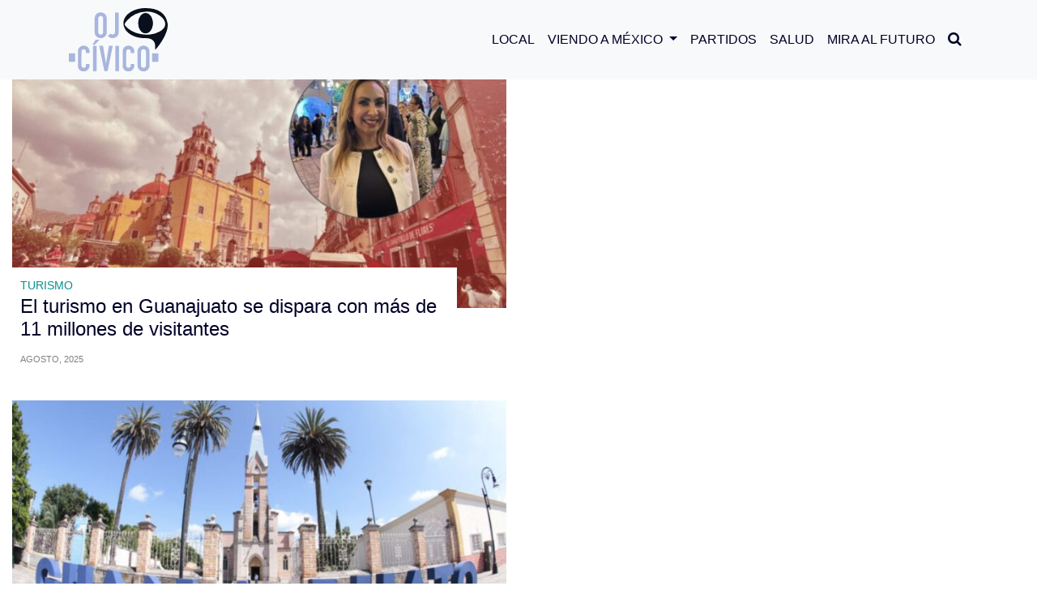

--- FILE ---
content_type: text/css
request_url: https://ojocivico.mx/wp-content/themes/theme1html5blank/assets/css/styles.css
body_size: 4766
content:
:root {
  --primary: #a4b7f1;
  --secondary: #098f90;
  --tertiary: #012e55;
  --one: #000028;
  --two: #012e55;
  --three: #DDDDE6;
}

::selection {
  color: rgb(7, 7, 7);
  background: #A8B6DE61;
}

body::before {
  content: '';
  display: block;
  position: fixed;
  top: 0;
  bottom: 0;
  left: 0;
  right: 0;
  background-color: rgba(255, 255, 255, 0.25);
  z-index: 11;
  -webkit-transition: all 0.3s ease-in-out;
  -o-transition: all 0.3s ease-in-out;
  transition: all 0.3s ease-in-out;
  transition-delay: 0s;
  -webkit-transition-delay: 0.3s;
  -o-transition-delay: 0.3s;
  transition-delay: 0.3s;
  opacity: 0;
  visibility: hidden;
  pointer-events: none;
}

body.overlay::before {
  z-index: 9999;
  opacity: 1;
  visibility: visible;
  pointer-events: initial;
  -webkit-transition-delay: 0.3s;
  -o-transition-delay: 0.3s;
  transition-delay: 0.3s;
}

input[type=text] {
  -webkit-appearance: none;
  -moz-appearance: none;
  appearance: none;
}

input[type=email] {
  -webkit-appearance: none;
  -moz-appearance: none;
  appearance: none;
}

input:focus {
  outline-offset: 0px;
}

.animated {
  -webkit-animation-duration: 1s;
  animation-duration: 1s;
  -webkit-animation-fill-mode: both;
  animation-fill-mode: both;
}

.animated.infinite {
  -webkit-animation-iteration-count: infinite;
  animation-iteration-count: infinite;
}

.animated.delay-1s {
  -webkit-animation-delay: 1s;
  animation-delay: 1s;
}

.animated.delay-1-1s {
  -webkit-animation-delay: 1.1s;
  animation-delay: 1.1s;
}

.animated.delay-1-2s {
  -webkit-animation-delay: 1.2s;
  animation-delay: 1.2s;
}

.animated.delay-1-3s {
  -webkit-animation-delay: 1.3s;
  animation-delay: 1.3s;
}

.animated.delay-1-4s {
  -webkit-animation-delay: 1.4s;
  animation-delay: 1.4s;
}

.animated.delay-1-5s {
  -webkit-animation-delay: 1.5s;
  animation-delay: 1.5s;
}

.animated.delay-1-6s {
  -webkit-animation-delay: 1.6s;
  animation-delay: 1.6s;
}

.animated.delay-2s {
  -webkit-animation-delay: 2s;
  animation-delay: 2s;
}

.animated.delay-3s {
  -webkit-animation-delay: 3s;
  animation-delay: 3s;
}

.animated.delay-4s {
  -webkit-animation-delay: 4s;
  animation-delay: 4s;
}

.animated.delay-5s {
  -webkit-animation-delay: 5s;
  animation-delay: 5s;
}

.animated.fast {
  -webkit-animation-duration: 800ms;
  animation-duration: 800ms;
}

.animated.faster {
  -webkit-animation-duration: 500ms;
  animation-duration: 500ms;
}

.animated.slow {
  -webkit-animation-duration: 2s;
  animation-duration: 2s;
}

.animated.slower {
  -webkit-animation-duration: 3s;
  animation-duration: 3s;
}

.fadeInUp {
  -webkit-animation-name: fadeInUp;
  animation-name: fadeInUp;
}

@keyframes fadeInUp {
  from {
    opacity: 0;
    -webkit-transform: translate3d(0, 100%, 0);
    transform: translate3d(0, 100%, 0);
  }
  to {
    opacity: 1;
    -webkit-transform: translate3d(0, 0, 0);
    transform: translate3d(0, 0, 0);
  }
}

.fadeIn {
  -webkit-animation-name: fadeIn;
  animation-name: fadeIn;
}

@keyframes fadeIn {
  from {
    opacity: 0;
  }
  to {
    opacity: 1;
  }
}

@keyframes fadeInDown {
  from {
    opacity: 0;
    -webkit-transform: translate3d(0, -100%, 0);
    transform: translate3d(0, -100%, 0);
  }
  to {
    opacity: 1;
    -webkit-transform: translate3d(0, 0, 0);
    transform: translate3d(0, 0, 0);
  }
}

.fadeInDown {
  -webkit-animation-name: fadeInDown;
  animation-name: fadeInDown;
}

@keyframes fadeInLeft {
  from {
    opacity: 0;
    -webkit-transform: translate3d(-100%, 0, 0);
    transform: translate3d(-100%, 0, 0);
  }
  to {
    opacity: 1;
    -webkit-transform: translate3d(0, 0, 0);
    transform: translate3d(0, 0, 0);
  }
}

.fadeInLeft {
  -webkit-animation-name: fadeInLeft;
  animation-name: fadeInLeft;
}

@keyframes fadeInRight {
  from {
    opacity: 0;
    -webkit-transform: translate3d(100%, 0, 0);
    transform: translate3d(100%, 0, 0);
  }
  to {
    opacity: 1;
    -webkit-transform: translate3d(0, 0, 0);
    transform: translate3d(0, 0, 0);
  }
}

.fadeInRight {
  -webkit-animation-name: fadeInRight;
  animation-name: fadeInRight;
}

btn:focus {
  outline: -webkit-focus-ring-color auto 0px !important;
}

:focus {
  outline: -webkit-focus-ring-color auto 0px !important;
}

input:focus, select:focus, textarea:focus, button:focus {
  outline: none !important;
}

@media (min-width:992px) {
  .container {
    max-width: 960px;
  }
}

@media (min-width:1200px) {
  .container {
    max-width: 1140px;
  }
}

@media (min-width:1380px) {
  .container {
    max-width: 1380px;
  }
}

@media (min-width:1380px) {
  .col-xl-3 {
    -ms-flex: 0 0 25%;
    flex: 0 0 25%;
    max-width: 25%;
  }
}

#mainNav {
  background-color: #fff;
}

@media (min-width:992px) {
  #mainNav {
    padding-top: 5px;
    padding-bottom: 5px;
    transition: padding-top .3s,padding-bottom .3s;
    border: none;
    background-color: transparent;
  }
}

footer {
  padding: 40px 0 25px 0;
  text-align: center;
}

footer span.copyright, footer ul.quicklinks {
  font-size: 90%;
  line-height: 40px;
  text-transform: none;
  font-family: Roboto Condensed, sans-serif;
}

ul.social-buttons li a:active, ul.social-buttons li a:focus, ul.social-buttons li a:hover {
  background-color: var(--tertiary);
  color: white;
}

ul.social-buttons li a {
  font-size: 20px;
  line-height: 40px;
  display: block;
  width: 40px;
  height: 40px;
  transition: all .3s;
  color: white;
  border-radius: 100%;
  outline: none;
  background-color: var(--primary);
  transition: .3s;
}

.list-inline-item:not(:last-child) {
  margin-right: .5rem;
}

.list-inline-item {
  display: inline-block;
}

.btn-primary:not(:disabled):not(.disabled).active:focus, .btn-primary:not(:disabled):not(.disabled):active:focus, .show > .btn-primary.dropdown-toggle:focus {
  box-shadow: 0 0 0 .2rem rgba(0,234,254,.5);
}

.btn-primary:not(:disabled):not(.disabled).active, .btn-primary:not(:disabled):not(.disabled):active, .show > .btn-primary.dropdown-toggle {
  color: #212529;
  background-color: var(--secondary);
  border-color: var(--secondary);
}

.btn:not(:disabled):not(.disabled) {
  cursor: pointer;
}

.btn-primary.focus, .btn-primary:focus {
  box-shadow: 0 0 0 .2rem rgba(0,234,254,.5);
}

.btn-primary.focus, .btn-primary:focus, .btn-primary:hover {
  color: #212529;
  background-color: rgba(0,234,254,.8);
  border-color: rgba(0,234,254,.5);
}

.btn.focus, .btn:focus {
  outline: 0;
  box-shadow: 0 0 0 .2rem rgba(0,234,254,.25);
}

.btn-xl {
  font-size: 18px;
  padding: 10px 16px;
}

.btn {
  font-family: Roboto Condensed, sans-serif;
  font-weight: 700;
}

header.masthead {
  text-align: center;
  color: black;
  background-repeat: no-repeat;
  background-attachment: scroll;
  background-position: 50%;
  background-size: cover;
}

.btn:hover {
  color: var(--primary);
  text-decoration: none;
}

.btn-primary {
  color: #fff;
  background-color: var(--secondary);
  border-color: var(--secondary);
  border-radius: 0;
}

@media (min-width: 992px) {
  #mainNav.navbar-shrink {
    padding-top: 0;
    padding-bottom: 0;
    background-color: #212529;
  }
}

.navbar-brand {
  display: inline-block;
  padding-top: .3125rem;
  padding-bottom: .3125rem;
  margin-right: 1rem;
  font-size: 1.25rem;
  line-height: inherit;
  white-space: nowrap;
  font-size: 30px;
  letter-spacing: 10px;
}

.navbar-light .navbar-brand {
  color: var(--primary);
}

.navbar-light .navbar-nav .nav-link {
  color: rgba(0,0,40,1);
  transition: .3s;
}

.navbar-light .navbar-nav .nav-link:focus, .navbar-light .navbar-nav .nav-link:hover {
  color: #6f82b7;
}

a {
  color: var(--primary);
  text-decoration: none;
  background-color: transparent;
  transition: .3s;
}

a:hover {
  color: var(--secondary);
  text-decoration: none;
}

section#contact {
  background-color: #f9f9f9;
  background-repeat: no-repeat;
  background-position: 50%;
  margin-top: -50px;
  z-index: 99999;
  position: relative;
}

.section {
  padding: 100px 0;
}

@media (min-width:768px) {
  .section {
    padding: 150px 0;
  }
}

.navbar-light .navbar-toggler {
  color: var(--primary);
  border-color: rgba(0,0,0,0);
  font-size: 30px;
}

button:focus {
  outline: 1px dotted;
  outline: 0px auto -webkit-focus-ring-color;
}

section#contact .section-heading {
  color: #000028;
}

section h2.section-heading {
  font-size: 40px;
  margin-top: 0;
  margin-bottom: 15px;
}

section h3.section-subheading {
  font-size: 16px;
  font-weight: 400;
  font-style: italic;
  margin-bottom: 75px;
  text-transform: none;
}

.text-muted {
  color: #868e96!important;
}

input {
  border-radius: 0px !important;
}

.form-control:focus {
  color: #495057;
  background-color: #fff;
  border-color: rgba(69,168,244,.25);
  outline: 0;
  box-shadow: 0 0 0 .2rem rgba(69,168,244,.25);
}

header.masthead .intro-text .intro-lead-in span {
  font-size: 14px;
  line-height: 22px;
  text-transform: uppercase;
  font-weight: 800;
  color: var(--secondary);
}

@media (min-width:768px) {
  header.masthead .intro-text .intro-lead-in span {
    font-size: 16px;
    line-height: 40px;
  }
}

header.masthead .intro-text .intro-lead-in {
  margin-bottom: 5px;
}

.pleca-sm {
  width: 50px;
  height: 5px;
  background-color: var(--secondary);
  margin: auto;
  margin-bottom: 20px;
}

.bg-blue:hover {
  background-color: #a4b7f1;
}

.bg-blue {
  background-color: var(--primary);
  transition: .6s;
}

.bg-gray {
  background-color: #f6f6f6;
}

.category a {
  color: var(--secondary);
  cursor: pointer;
  font-size: 14px;
}

.category a:hover {
  color: var(--tertiary);
  cursor: pointer;
}

.category {
  text-transform: uppercase;
  font-size: 15px;
  margin: 5px 0 0 0;
  cursor: pointer;
}

.date {
  color: var(--three);
  font-size: 11px;
  text-transform: uppercase;
}

.intro-post-secondary h2 a {
  color: white;
  font-size: 25px;
  line-height: 20px !important;
}

@media (min-width: 768px) {
  .intro-post-secondary h2 a {
    color: white;
    font-size: 30px;
  }
}

.intro-post-secondary h2 a:hover {
  color: white;
  text-decoration: none;
}

.intro-post-secondary {
  padding: 50px 20px;
}

@media (min-width: 768px) {
  .intro-post-secondary {
    padding: 100px 30px;
  }
}

.h1, .h2, .h3, .h4, .h5, .h6, h1, h2, h3, h4, h5, h6 {
  margin-bottom: 15px;
  font-weight: initial;
  line-height: normal;
}

.intro-post-secondary h2 {
  line-height: 30px;
}

@media (min-width: 768px) {
  .intro-post-secondary h2 {
    line-height: 35px;
  }
}

.post-secondary-img {
  background-repeat: no-repeat;
  background-attachment: scroll;
  background-position: 50%;
  background-size: cover;
  height: 300px;
}

@media (min-width: 768px) {
  .post-secondary-img {
    background-repeat: no-repeat;
    background-attachment: scroll;
    background-position: 50%;
    background-size: cover;
    height: auto;
  }
}

header.masthead .intro-text {
  padding-top: 450px;
  padding-bottom: 20px;
}

@media (min-width: 1200px) {
  header.masthead .intro-text {
    padding-top: 300px;
    padding-bottom: 200px;
  }
}

header.masthead .intro-text .intro-heading {
  font-size: 25px;
  font-weight: 500;
  line-height: 30px;
  font-family: Roboto Condensed, sans-serif;
}

@media (min-width:768px) {
  header.masthead .intro-text .intro-heading {
    font-size: 40px;
    font-weight: 500;
    line-height: 45px;
    font-family: Roboto Condensed, sans-serif;
  }
}

.intro-text-head {
  background-color: white;
  padding: 20px 15px;
}

@media (min-width: 768px) {
  .intro-text-head {
    background-color: white;
    padding: 50px 40px;
  }
}

.intro-heading h1 {
  font-size: 25px;
  font-weight: 500;
  line-height: 30px;
  font-family: Roboto Condensed, sans-serif;
  margin-bottom: 10px;
}

@media (min-width: 768px) {
  .intro-heading h1 {
    font-size: 35px;
    font-weight: 500;
    line-height: 40px;
    font-family: Roboto Condensed, sans-serif;
  }
}

.intro-heading a:hover {
  text-decoration: none;
}

.link-blue {
  background-color: transparent;
  color: var(--one);
  text-decoration: none;
  background-image: linear-gradient(#6f82b7,#6f82b7);
  background-position: 0 100%;
  background-repeat: no-repeat;
  background-size: 0% 2px;
  transition: background-size .5s;
  padding-bottom: 0px;
}

.link-blue:hover {
  background-size: 100% 2px;
  color: var(--one);
}

.link-cyan {
  background-color: transparent;
  color: var(--one);
  text-decoration: none;
  background-image: linear-gradient(#A8B6DE,#A8B6DE);
  background-position: 0 100%;
  background-repeat: no-repeat;
  background-size: 0% 2px;
  transition: background-size .5s;
  padding-bottom: 0px;
}

.link-cyan:hover {
  background-size: 100% 2px;
  color: var(--one);
}

.date-color {
  font-size: 11px;
  text-transform: uppercase;
  color: gray;
}

.container-video iframe {
  width: 100%;
  height: 200px;
}

@media (min-width: 300px) {
  .container-video iframe {
    width: 100%;
    height: 233px;
  }
}

@media (min-width: 576px) {
  .container-video iframe {
    width: 100%;
    height: 287px;
  }
}

@media (min-width: 768px) {
  .container-video iframe {
    width: 100%;
    height: 388px;
  }
}

@media (min-width: 992px) {
  .container-video iframe {
    width: 100%;
    height: 524px;
  }
}

@media (min-width: 1200px) {
  .container-video iframe {
    width: 100%;
    height: 624px;
  }
}

@media (min-width: 1380px) {
  .container-video iframe {
    width: 100%;
    height: 760px;
  }
}

.container-video {
  padding: 75px 0;
}

.scrolling-wrapper {
  overflow-x: scroll;
  overflow-y: hidden;
  flex-wrap: nowrap;
  scrollbar-color: light;
  scrollbar-width: thin;
  -webkit-overflow-scrolling: touch;
  width: 100%;
}

@media (min-width: 992px) {
  .scrolling-wrapper {
    overflow-x: inherit;
    overflow-y: inherit;
    flex-wrap: wrap;
  }
}

.postl-1 img {
  width: 100%;
  height: 200px;
  object-fit: cover;
  background-position: center;
}

@media (min-width: 576px) {
  .postl-1 img {
    width: 100%;
    height: 280px;
  }
}

@media (min-width: 768px) {
  .postl-1 img {
    width: 100%;
    height: 290px;
  }
}

@media (min-width: 992px) {
  .postl-1 img {
    width: 100%;
    height: 300px;
  }
}

@media (min-width: 1200px) {
  .postl-1 img {
    width: 100%;
    height: 250px;
  }
}

.postl-1 h3 {
  font-size: 24px;
  margin-bottom: 10px;
}

.postl-1 {
  margin-bottom: 30px;
}

.title {
  margin-bottom: 50px;
}

.section-md {
  padding: 50px 0;
}

@media (min-width:768px) {
  .section-md {
    padding: 100px 0;
  }
}

.feed-social iframe {
  width: 100% !important;
}

.feed-social .fb-page {
  width: 100% !important;
}

.twit-border {
  border: solid 1px var(--two);
}

.feed-social {
  margin-bottom: 30px;
}

.space-header {
  width: 100%;
  height: 100px;
}

.sticky {
  z-index: 1;
  top: 60px;
}

.header__single {
  background-color: var(--primary);
}

.header__single__img {
  width: 100%;
}

@media (min-width: 992px) {
  .header__single__img {
    width: 50%;
  }
}

@media (min-width: 1200px) {
  .header__single__img {
    width: 65%;
  }
}

.header__single__img img {
  width: 100%;
  height: auto;
  object-fit: cover;
  transition: .3s;
}

@media (min-width: 300px) {
  .header__single__img img {
    width: 100%;
    height: 360px;
  }
}

@media (min-width: 576px) {
  .header__single__img img {
    width: 100%;
    height: 592px;
  }
}

@media (min-width: 768px) {
  .header__single__img img {
    width: 100%;
    height: 753px;
  }
}

@media (min-width: 992px) {
  .header__single__img img {
    width: 100%;
    height: 586px;
  }
}

@media (min-width: 1200px) {
  .header__single__img img {
    width: 100%;
    height: 600px;
  }
}

@media (min-width: 1380px) {
  .header__single__img img {
    width: 100%;
    height: 600px;
  }
}

.header__single__content {
  width: 100%;
  height: auto;
  padding: 30px;
  color: white;
}

@media (min-width: 992px) {
  .header__single__content {
    width: 50%;
    padding: 80px;
  }
}

@media (min-width: 1200px) {
  .header__single__content {
    width: 35%;
    padding: 80px;
  }
}

.header__single__content h1 {
  font-size: 25px;
}

@media (min-width: 768px) {
  .header__single__content h1 {
    font-size: 35px;
  }
}

.header__single__content p {
  font-size: 18px;
}

@media (min-width: 768px) {
  .header__single__content p {
    font-size: 20px;
  }
}

.content-single p {
  font-size: 16px;
  font-weight: 400;
  line-height: 30px;
  margin-bottom: 30px;
}

@media (min-width: 768px) {
  .content-single p {
    font-size: 18px;
  }
}

.content-single img {
  width: 100%;
  height: auto;
  margin-bottom: 30px;
}

.content-single figure {
  margin-bottom: 30px;
  width: 100%;
}

.content-single figure img {
  margin-bottom: 10px !important;
}

.content-single figcaption {
  font-size: 12px;
}

.scrolling-wrapper-post {
  overflow-x: scroll;
  overflow-y: hidden;
  flex-wrap: nowrap;
  scrollbar-color: light;
  scrollbar-width: thin;
  -webkit-overflow-scrolling: touch;
}

@media (min-width: 1200px) {
  .scrolling-wrapper-post {
    overflow-x: inherit;
    overflow-y: inherit;
    flex-wrap: wrap;
  }
}

.section-sm {
  padding: 30px 0;
}

@media (min-width:768px) {
  .section-sm {
    padding: 60px 0;
  }
}

ul.social-buttons-share li a:active, ul.social-buttons-share li a:focus, ul.social-buttons-share li a:hover {
  background-color: transparent;
  color: white;
}

ul.social-buttons-share li a {
  font-size: 20px;
  line-height: 40px;
  display: block;
  width: 40px;
  height: 40px;
  transition: all .3s;
  color: var(--primary);
  border-radius: 100%;
  outline: none;
  background-color: white;
  transition: .3s;
  border: solid 2px white;
}

.postl-2 img {
  width: 100%;
  height: 300px;
  object-fit: cover;
  background-position: center;
}

@media (min-width: 576px) {
  .postl-2 img {
    width: 100%;
    height: 250px;
  }
}

@media (min-width: 768px) {
  .postl-2 img {
    width: 100%;
    height: 290px;
  }
}

.postl-2 img {
  width: 100%;
  height: 250px;
}

@media (min-width: 992px) {
  .postl-2 img {
    width: 100%;
    height: 250px;
  }
}

@media (min-width: 1200px) {
  .postl-2 img {
    width: 100%;
    height: 300px;
  }
}

.postl-2 h3 {
  font-size: 24px;
  margin-bottom: 10px;
}

.postl-2 {
  margin-bottom: 30px;
}

.content-post-bg {
  width: 90%;
  background-color: white;
  margin-top: -50px;
  padding: 10px;
}

.postl-3 img {
  width: 100%;
  height: 300px;
  object-fit: cover;
  background-position: center;
}

@media (min-width: 576px) {
  .postl-3 img {
    width: 100%;
    height: 250px;
  }
}

@media (min-width: 768px) {
  .postl-3 img {
    width: 100%;
    height: 290px;
  }
}

.postl-3 img {
  width: 100%;
  height: 250px;
}

@media (min-width: 992px) {
  .postl-3 img {
    width: 100%;
    height: 250px;
  }
}

@media (min-width: 1200px) {
  .postl-3 img {
    width: 100%;
    height: 300px;
  }
}

.postl-3 h3 {
  font-size: 24px;
  margin-bottom: 10px;
}

.postl-3 {
  margin-bottom: 30px;
}

.space-header-all {
  width: 100%;
  height: 100px;
}

@media (min-width: 992px) {
  .space-header-all {
    width: 100%;
    height: 150px;
  }
}

ul.social-buttons-share-m li a {
  font-size: 20px;
  line-height: 40px;
  display: block;
  width: 40px;
  height: 40px;
  transition: all .3s;
  color: white;
  border-radius: 100%;
  outline: none;
  background-color: var(--secondary);
  transition: .3s;
  border: solid 2px var(--secondary);
}

ul.social-buttons-share-m li a:active, ul.social-buttons-share-m li a:focus, ul.social-buttons-share-m li a:hover {
  background-color: transparent;
  color: var(--secondary);
}

.content-single p {
  padding: 0 20px;
}

@media (min-width: 768px) {
  .content-single p {
    padding: 0 50px;
  }
}

.content-single iframe {
  width: 100%;
  margin-bottom: 30px;
}

.chat-whatsapp {
  font-size: 30px;
  color: white;
}

.icon-whasapp {
  margin: 15px;
  background-color: white;
  width: 50px;
  height: 50px;
  border-radius: 50%;
  color: var(--primary);
}

#mc_embed_signup input {
  width: 100% !important;
  height: 40px;
  border: solid 1px #ddd;
  padding: 0 8px;
}

#mc_embed_signup input:placeholder {
  padding: 0 8px;
}

#mc_embed_signup input:focus {
  color: #495057;
  background-color: #fff;
  border-color: rgba(69,168,244,.25);
  outline: 0;
  box-shadow: 0 0 0 0.2rem rgba(69,168,244,.25);
}

#mc_embed_signup input:focus {
  border: solid 1px var(--tertiary) !important;
}

#mc_embed_signup .size1of2 {
  width: 96% !important;
}

#mc_embed_signup #mc-embedded-subscribe-form div.mce_inline_error {
  display: inline-block;
  margin: 0 !important;
  padding: 0 !important;
  background-color: rgba(255,255,255,0) !important;
  -webkit-border-radius: 3px;
  -moz-border-radius: 3px;
  border-radius: 3px;
  font-size: 14px;
  font-weight: normal;
  z-index: 1;
  color: #e85c41;
  width: 100%;
  text-align: center;
}

#mc_embed_signup div#mce-responses {
  float: left;
  top: -1.4em;
  padding: 0em .5em 0em .5em;
  overflow: hidden;
  width: 100%;
  margin: 0 5%;
  clear: both;
  text-align: center;
  font-weight: 400;
}

#mc_embed_signup div.response {
  margin: 1em 0;
  padding: 1em .5em .5em 0;
  font-weight: bold;
  float: left;
  top: -1.5em;
  z-index: 1;
  width: 100% !important;
}

#mc_embed_signup div.mce_inline_error {
  margin: 0 !important;
  padding: 0 !important;
}

#buscador {
  position: fixed;
  width: 100%;
  height: 0px;
  z-index: 9999;
  background-color: white;
  overflow: hidden;
}

.area-search {
  width: 100%;
}

#buscador.open {
  height: 100px !important;
}

#btn-close {
  font-size: 22px;
  color: var(--primary);
  cursor: pointer;
  transition: .3s;
}

#btn-close:hover {
  font-size: 22px;
  color: var(--secondary);
  cursor: pointer;
}

#nav_menu {
  border: solid 1px #f6f6f6;
  background-color: white;
}

#nav_menu ::-webkit-scrollbar {
  width: initial;
  height: 3px !important;
}

#logotype {
  margin: 5px;
}

#logotype a {
  font-size: 50px;
  color: var(--primary);
  text-decoration: none;
}

#logotype a {
  font-size: 50px;
  color: var(--primary);
}

.btn_menu {
  margin: 10px;
}

.ads_superbanner {
  width: 100%;
  height: auto;
  padding: 10px;
  background-color: #f9f9f9;
}

.superbanner {
  width: 970px;
  min-width: 300px;
  height: 90px;
  min-height: 50px;
  background-color: white;
}

.btn_menu a:hover {
  color: black;
  text-decoration: none;
}

.btn_menu a {
  color: black;
}

.pdn {
  padding: 30px 0;
}

.bg-strongblue {
  background-color: #6f82b7;
}

#btn-search {
  cursor: pointer;
}

#btn-buscador, #open-navmenu, #btn-close-buscador {
  cursor: pointer;
  padding: 5px;
}

#buscador-home {
  position: fixed;
  width: 100%;
  height: 0px;
  z-index: 9999;
  background-color: white;
  overflow: hidden;
}

#navigation {
  position: fixed;
  top: 0;
  bottom: 0;
  left: 0;
  overflow: hidden auto;
  right: auto;
  width: 95%;
  z-index: 9999;
  -webkit-transition: -webkit-transform 0.8s;
  transition: -webkit-transform 0.8s;
  -o-transition: transform 0.8s;
  transition: transform 0.8s;
  transition: transform 0.8s, -webkit-transform 0.8s;
  -webkit-transition-timing-function: cubic-bezier(0.8, 0, 0.26, 1);
  -o-transition-timing-function: cubic-bezier(0.8, 0, 0.26, 1);
  transition-timing-function: cubic-bezier(0.8, 0, 0.26, 1);
  -webkit-transform: translate3d(-100%, 0, 0);
  transform: translate3d(-100%, 0, 0);
  background-color: white;
}

@media (min-width: 768px) {
  #navigation {
    width: 550px;
  }
}

#navigation.active {
  -webkit-transform: translate3d(0, 0, 0);
  transform: translate3d(0, 0, 0);
  -webkit-transition: -webkit-transform 0.8s;
  transition: -webkit-transform 0.8s;
  -o-transition: transform 0.8s;
  transition: transform 0.8s;
  transition: transform 0.8s, -webkit-transform 0.8s;
  transition-timing-function: ease, ease;
  -webkit-transition-timing-function: cubic-bezier(0.8, 0, 0.26, 1);
  -o-transition-timing-function: cubic-bezier(0.8, 0, 0.26, 1);
  transition-timing-function: cubic-bezier(0.8, 0, 0.26, 1);
}

.efect-navigation {
  height: 100%;
  padding: 30px;
  overflow: auto;
}

@media (min-width: 768px) {
  .efect-navigation {
    height: 100%;
    padding: 30px 60px 60px 60px;
  }
}

#navigation .efect-navigation {
  opacity: 0;
  visibility: hidden;
  -webkit-transition: all -0.6s ease-in-out;
  -o-transition: all 0.6s ease-in-out;
  transition: all 0.6s ease-in-out;
}

#navigation.active .efect-navigation {
  opacity: 1;
  visibility: visible;
  -webkit-transition-delay: 0.6s;
  -o-transition-delay: 0.6s;
  transition-delay: 0.6s;
}

.copyright {
  font-size: 12px;
}

.slide-lg {
  position: relative;
}

.slide-lg img {
  position: relative;
  aspect-ratio: 4 / 4;
  width: 100%;
  object-fit: cover;
}

@media (min-width: 992px) {
  .slide-lg img {
    position: relative;
    aspect-ratio: 16 / 7;
    width: 100%;
    object-fit: cover;
  }
}

.slide-lg-content {
  position: absolute;
  z-index: 99;
  bottom: 0px;
}

.slide-bg-lg {
  background-color: #0032a0e3;
  padding: 15px;
}

.carousel-control-next, .carousel-control-prev {
  z-index: 99;
}

.post-secondary {
  margin-bottom: 30px;
}

.post-secondary img {
  width: 100%;
  aspect-ratio: 2 / 3;
  object-fit: cover;
}

.post-tertiary {
  margin-bottom: 30px;
}

.post-secondary h3 {
  font-size: 22px;
}

@media (min-width: 768px) {
  .post-secondary h3 {
    font-size: 26px;
  }
}

.post-tertiary img {
  aspect-ratio: 4 / 4;
  width: 100%;
  object-fit: cover;
}

.post-tertiary-img-area {
  padding: 10px;
  background-color: #A8B6DE40;
  margin-bottom: 15px;
}

.post-tertiary h3 {
  font-size: 22px;
}

.link-blue-inverse {
  background-color: transparent;
  color: var(--one);
  text-decoration: none;
  background-image: linear-gradient(#A8B6DE,#A8B6DE);
  background-position: 0 100%;
  background-repeat: no-repeat;
  background-size: 100% 5px;
  transition: background-size .5s;
  padding-bottom: 0px;
}

.link-blue-inverse:hover {
  background-size: 0% 5px;
  color: var(--one);
}

.post-cuaternary {
  margin-bottom: 30px;
}

.post-cuaternary img {
  width: 100%;
  aspect-ratio: 2/3;
  object-fit: cover;
}

.post-cuaternary-content {
  position: relative;
  padding: 10px 15px;
  background-color: var(--primary);
  padding: 25px 15px;
}

.post-cuaternary-content h3 a {
  color: white;
}

.post-cuaternary-content h3 a:hover {
  color: white;
}

.post-cuaternary-content h3 {
  font-size: 22px;
}

@media (min-width: 768px) {
  .post-cuaternary-content h3 {
    font-size: 26px;
  }
}

.post-quinary-content {
  background-color: white;
  margin-top: -30px;
  position: relative;
  padding: 10px 15px;
  width: 90%;
}

.category-quinary {
  width: 100%;
}

.category-quinary a {
  background-color: var(--primary);
  padding: 2px 15px 5px 0;
  font-size: 12px;
  color: white;
  transition: .3s;
}

.category-quinary a:hover {
  background-color: var(--secondary);
  padding: 2px 15px 5px 0;
  font-size: 12px;
  color: var(--primary);
}

.category-quinary a::before {
  position: relative;
  bottom: -22px;
  left: 50%;
  content: url('https://api.iconify.design/bx:bxs-down-arrow.svg?color=%230032A0');
}

.post-senary-content h2 {
  font-size: 24px;
}

@media (min-width: 768px) {
  .post-senary-content h2 {
    font-size: 30px;
  }
}

.post-senary-content h3 {
  font-size: 22px;
}

@media (min-width: 992px) {
  .post-senary-content h3 {
    font-size: 26px;
  }
}

.post-quinary-content h3 {
  font-size: 22px;
}

@media (min-width: 768px) {
  .post-quinary-content h3 {
    font-size: 24px;
  }
}

.post-senary {
  margin-bottom: 30px;
}

.post-senary img {
  width: 100%;
  aspect-ratio: 1/1;
  object-fit: cover;
}

.post-senary-content {
  padding: 10px 0;
}

.category-bg {
  margin-bottom: 10px;
}

.category-bg a {
  color: white;
  font-size: 13px;
  background-color: var(--primary);
  padding: 3px 15px;
  transition: .3s;
}

.category-bg a:hover {
  color: var(--primary);
  font-size: 13px;
  background-color: var(--secondary);
}

.space-footer {
  width: 100%;
  height: 50px;
}

.halfpage {
  width: 300px;
  height: 600px;
  background-color: #f6f6f6;
}

.ads_halfpage {
  z-index: 1;
  top: 50px;
}

.scroll-mouse img {
  width: 25px;
  height: auto;
}

.scroll-mouse {
  display: flex !important;
}

@media (min-width: 768px) {
  .scroll-mouse {
    display: none !important;
  }
}

.image_carousel img {
  aspect-ratio: 4 / 3;
  width: 100%;
  object-fit: cover;
  opacity: 0;
}

.slide-image {
  background-size: cover;
  background-position: center;
  background-repeat: no-repeat;
}

.content_carousel a {
  color: white;
}

.content_carousel a:hover {
  color: white;
  text-decoration: none;
}

.date-gray {
  color: gray;
  font-size: 11px;
  text-transform: uppercase;
}

.carousel-control-prev-icon {
  background-image: url('https://api.iconify.design/akar-icons:arrow-left.svg?color=%23ffffff&height=24');
}

@media (min-width: 1200px) {
  .carousel-control-prev-icon {
    background-image: url('https://api.iconify.design/akar-icons:arrow-left.svg?color=%230032A0&height=24');
  }
}

.carousel-control-next-icon {
  background-image: url('https://api.iconify.design/akar-icons:arrow-right.svg?color=%23ffffff&height=24');
}

@media (min-width: 1200px) {
  .carousel-control-next-icon {
    background-image: url('https://api.iconify.design/akar-icons:arrow-right.svg?color=%230032A0&height=24');
  }
}

.carousel-indicators {
  position: initial;
}

.carousel-indicators li {
  width: 10px;
  height: 10px;
  background-color: var(--primary);
}

.post-primary {
  margin-bottom: 30px;
}

.post-primary img {
  width: 100%;
  aspect-ratio: 4 / 3;
  object-fit: cover;
}

.post-primary-content {
  background-color: white;
  margin-top: -30px;
  position: relative;
  padding: 10px 15px;
  width: 90%;
}

.post-primary-content h3 {
  font-size: 22px;
}

@media (min-width: 768px) {
  .post-primary-content h3 {
    font-size: 26px;
  }
}

.post-primary-content h3 a {
  text-decoration: none;
}

.post-primary-content h3 a:hover {
  text-decoration: none;
}

.content_carousel h1 {
  font-size: 30px;
}

@media (min-width: 768px) {
  .content_carousel h1 {
    font-size: 40px;
  }
}

.content_carousel {
  color: white;
  margin: 30px;
}

@media (min-width: 768px) {
  .content_carousel {
    margin: 50px;
  }
}

div.wpforms-container-full .wpforms-form input.wpforms-field-small, div.wpforms-container-full .wpforms-form select.wpforms-field-small, div.wpforms-container-full .wpforms-form .wpforms-field-row.wpforms-field-small {
     max-width: inherit !important;
}


div.wpforms-container-full .wpforms-form input.wpforms-field-medium, div.wpforms-container-full .wpforms-form select.wpforms-field-medium, div.wpforms-container-full .wpforms-form .wpforms-field-row.wpforms-field-medium {
     max-width: inherit !important; 
}

div.wpforms-container-full .wpforms-form input[type=submit], div.wpforms-container-full .wpforms-form button[type=submit], div.wpforms-container-full .wpforms-form .wpforms-page-button {
    background-color: var(--primary) !important;
    border: 1px solid var(--primary) !important;
    color: white;
    font-size: 1em;
    padding: 10px 15px;
    width: 100%;
}



div.wpforms-container-full .wpforms-form input[type=submit]:hover, div.wpforms-container-full .wpforms-form input[type=submit]:focus, div.wpforms-container-full .wpforms-form input[type=submit]:active, div.wpforms-container-full .wpforms-form button[type=submit]:hover, div.wpforms-container-full .wpforms-form button[type=submit]:focus, div.wpforms-container-full .wpforms-form button[type=submit]:active, div.wpforms-container-full .wpforms-form .wpforms-page-button:hover, div.wpforms-container-full .wpforms-form .wpforms-page-button:active, div.wpforms-container-full .wpforms-form .wpforms-page-button:focus {
    background-color: #7484b1 !important;
    border: 1px solid #7484b1 !important;
    cursor: pointer;
}

#mc_embed_signup input {
    border: 1px solid #f1f1f1 !important;
}

.twitter-tweet{
  margin: auto !important;
}

--- FILE ---
content_type: application/javascript
request_url: https://ojocivico.mx/wp-content/themes/theme1html5blank/assets/js/homes.js
body_size: 91
content:
//search
(function($) {
	"use strict"; // Start of use strict
    
	$( "#btn-buscador" ).click(function() {

	    var event_openSearch = $('#buscador-home').attr('data-search');
        
  		if(event_openSearch == "0"){
  			$("#buscador-home").css({"overflow":"hiden", "height":"80px",  "transition":".3s"});
      		$("#buscador-home").attr('data-search','1');
            $('#search').focus();
            
  		}else{
			$("#buscador-home").css({"overflow":"hiden","height":"0px"});
            $("#buscador-home").attr('data-search','0');
  		}
        
	});

})(jQuery); 

// End of use strict

//search
(function($) {
	"use strict"; // Start of use strict
    
	$( "#btn-close-buscador" ).click(function() {

	    var event_openSearch = $('#buscador-home').attr('data-search');
        
  		if(event_openSearch == "1"){
  			$("#buscador-home").css({"overflow":"hiden", "height":"0px",  "transition":".3s"});
      		$("#buscador-home").attr('data-search','0');
            $('#search').focus();
            
  		}else{
			$("#buscador-home").css({"overflow":"hiden","height":"100px"});
            $("#buscador-home").attr('data-search','1');
  		}
        
	});

})(jQuery); 

// End of use strict

// Open navmenu  
(function($) {
	"use strict"; // Start of use strict
    
$('#open-navmenu').click(function () {
    if (!$('#navigation').hasClass('active'))
        $('#navigation').addClass('active');
    else
        $('#navigation').removeClass('active');
});  

})(jQuery); 

// Close navmenu  
(function($) {
	"use strict"; // Start of use strict
    
$('#close-navmenu').click(function () {
    if (!$('#navigation').hasClass('active'))
        $('#navigation').removeClass('active');
    else
        $('#navigation').removeClass('active');
}); 

})(jQuery); 


// Open Body Blur 
(function($) {
	"use strict"; // Start of use strict
$('#open-navmenu, #open-contact ').click(function () {
    if (!$('body').hasClass('overlay'))
        $('body').addClass('overlay');
    else
        $('body').removeClass('overlay');
});  

})(jQuery); 

// Close Body Blur 
(function($) {
	"use strict"; // Start of use strict
$('#close-navmenu, #close-contact ').click(function () {
    if (!$('body').hasClass('overlay'))
        $('body').removeClass('overlay');
    else
        $('body').removeClass('overlay');
});
    
})(jQuery); 
